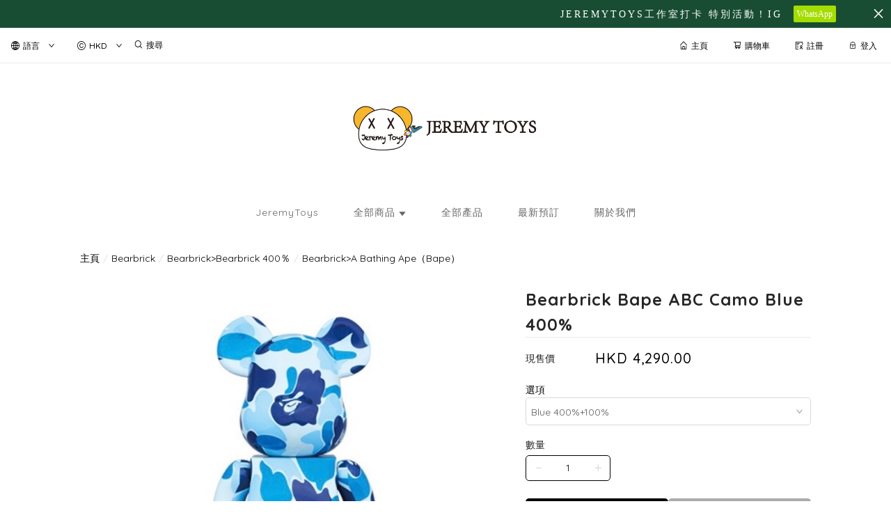

--- FILE ---
content_type: text/html; charset=utf-8
request_url: https://www.jeremytoys.com/product/Bearbrick-Bape-ABC-Camo-Blue-400%25-xWclsSkaCgzhwuu0
body_size: 2427
content:
<!doctype html><html lang="zh-HK"><head><meta charset="utf-8"><meta name="viewport" content="width=device-width,initial-scale=1"/><meta name="fragment" content="!"><link rel="stylesheet" href="https://cdnjs.cloudflare.com/ajax/libs/animate.css/3.5.2/animate.min.css"><style>.sp-wave {
            width: 50px;
            height: 50px;
            border-radius: 50%;
            position: relative;
            opacity: 1;
        }

        .sp-wave:before, .sp-wave:after {
            content: '';
            border: 2px #000 solid;
            border-radius: 50%;
            width: 100%;
            height: 100%;
            position: absolute;
            left: 0px;
        }
        @keyframes initArrows {
            0%,
            100% {
                color: black;
                transform: translateY(0) scaleX(1.5);
            }
            50% {
                color: #aaa;
                transform: translateY(8px) scaleX(1.5);
            }
        }

        .initArrowsItem {
            display: inline-block;
            --delay: 0s;
            font-size: 20px;
            animation: initArrows .5s var(--delay) infinite ease-in;
        }</style><link href="https://cdn.shopages3.com/buyer/build/202305/common.337c1f324d4f2fa193a8.css" rel="stylesheet"><link href="https://cdn.shopages3.com/buyer/build/202305/main.a487ad697690c46d4e8c.css" rel="stylesheet">			<title>Bearbrick Bape ABC Camo Blue 400% - Jerermy Toys</title>
    <meta name="description" content="❤WELCOME TO JEREMY TOYS!❤❤歡迎來到 JEREMY 玩具屋！❤Medicom BE@RBRICK Bape ABC Camo Blue 400%高度：約280mm重量：1000g發售日期：2017~THANK YOU ~"/>
    <meta name="keywords" content="Bearbrick Bape ABC Camo Blue 400%" />
    <meta property="og:image" content="https://media.shopages3.com/media/f855/722336854046_SdZAYz2B14kARBglVo8bysN0YR9lib0RwZnbvziy.jpeg"/>
    <meta property="og:image:secure_url" content="https://media.shopages3.com/media/f855/722336854046_SdZAYz2B14kARBglVo8bysN0YR9lib0RwZnbvziy.jpeg">
    <meta property="og:image:width" content="1200"/>
    <meta property="og:image:height" content="630"/>
    <meta property="og:title" content="Bearbrick Bape ABC Camo Blue 400% - Jerermy Toys">
    <meta property="og:description" content="❤WELCOME TO JEREMY TOYS!❤❤歡迎來到 JEREMY 玩具屋！❤Medicom BE@RBRICK Bape ABC Camo Blue 400%高度：約280mm重量：1000g發售日期：2017~THANK YOU ~"/>
    <link rel="icon" href="">
    <link rel="shortcut icon" type="image/png" href="">
    <link rel="apple-touch-icon" href="">
    <link rel="apple-touch-icon" sizes="76x76" href="">
    <link rel="apple-touch-icon" sizes="120x120" href="">
    <link rel="apple-touch-icon" sizes="152x152" href="">
    <script>
      console.warn = () => {};
      console.log = () => {};
      console.error = () => {};
    </script>
    <script src="https://unpkg.com/@googlemaps/markerclusterer/dist/index.min.js"></script>
			<!-- No Header Code --></head><body><!-- No Body Code -->			<script>
			window.__INITIAL_DATA__ = {
				DOMAIN: 'www.jeremytoys.com',
				country: 'us',
				language: 'en',
				debug: 0,
				apiUrl: "https://init-api.shopage.org",
				timezone: "America/New_York",
				isWebvo: false,
				isExtra: false,
				forceLang: "",
				buildVersion: "1769083615586",
			};
			</script>
			<div class="container"><div id="initial_loading" style="height:100vh;width: 100%;"><div style="position: absolute;left:50%;top:50%;transform: translate(-50%,-50%)"><span class="initArrowsItem">|</span> <span class="initArrowsItem" style="--delay: 0.05s">|</span> <span class="initArrowsItem" style="--delay: 0.1s">|</span> <span class="initArrowsItem" style="--delay: 0.15s">|</span> <span class="initArrowsItem" style="--delay: 0.2s">|</span> <span class="initArrowsItem" style="--delay: 0.25s">|</span> <span class="initArrowsItem" style="--delay: 0.3s">|</span> <span class="initArrowsItem" style="--delay: 0.35s">|</span></div></div><div id="app"><div><h1 class="name" data-testid="product-name" style="border-width: 0px; border-style: solid; border-color: rgb(226, 232, 240); line-height: 1.1; -webkit-font-smoothing: antialiased;"><div style="color: rgba(0, 0, 0, 0.65); font-size: 14px;"><font color="#ff0000">❤</font><font color="#000000">WELCOME TO JEREMY TOYS!</font><font color="#ff0000">❤</font></div><div style="color: rgba(0, 0, 0, 0.65); font-size: 14px;"><font color="#ff9c00"><br></font></div><div style="color: rgba(0, 0, 0, 0.65); font-size: 14px;"><font color="#ff0000">❤</font><font color="#000000">歡迎來到 JEREMY 玩具屋！</font><font color="#ff0000">❤</font></div><div style="color: rgba(0, 0, 0, 0.65); font-size: 14px;"><div style="border: 0px; font-variant-numeric: inherit; font-variant-east-asian: inherit; font-stretch: inherit; font-size: 15px; line-height: inherit; font-family: Raleway;"><div style="font-family: -apple-system, BlinkMacSystemFont, &quot;Segoe UI&quot;, Roboto, &quot;Microsoft YaHei&quot;, &quot;Helvetica Neue&quot;, Helvetica, Arial, sans-serif; font-size: 14px;"><br></div><div style="font-family: -apple-system, BlinkMacSystemFont, &quot;Segoe UI&quot;, Roboto, &quot;Microsoft YaHei&quot;, &quot;Helvetica Neue&quot;, Helvetica, Arial, sans-serif; font-size: 14px;"><div style="border: 0px; font-variant-numeric: inherit; font-variant-east-asian: inherit; font-stretch: inherit; line-height: inherit;"><font color="#000000"><span style="font-weight: bolder;"><span style="font-size: 18px;"><u>Medicom BE@RBRICK Bape ABC Camo Blue 400%</u></span></span></font></div><div style="border: 0px; font-variant-numeric: inherit; font-variant-east-asian: inherit; font-stretch: inherit; line-height: inherit;"><font color="#000000"><span style="font-weight: bolder;"><span style="font-size: 18px;"><u><br></u></span></span></font></div><div style="border: 0px; font-variant-numeric: inherit; font-variant-east-asian: inherit; font-stretch: inherit; font-size: 15px; line-height: inherit; font-family: Raleway;"><font color="#ff9c00">高度：約280mm</font></div><div style="border: 0px; font-variant-numeric: inherit; font-variant-east-asian: inherit; font-stretch: inherit; font-size: 15px; line-height: inherit; font-family: Raleway;"><font color="#ff9c00">重量：1000g</font></div><div style="border: 0px; font-variant-numeric: inherit; font-variant-east-asian: inherit; font-stretch: inherit; font-size: 15px; line-height: inherit; font-family: Raleway;"><font color="#ff9c00">發售日期：2017</font></div><div style="border: 0px; font-variant-numeric: inherit; font-variant-east-asian: inherit; font-stretch: inherit; font-size: 15px; line-height: inherit; font-family: Raleway;"><br></div></div></div><div style="border: 0px; font-variant-numeric: inherit; font-variant-east-asian: inherit; font-stretch: inherit; font-size: 15px; line-height: inherit; font-family: Raleway;">~THANK YOU ~</div></div></h1></div><span></span><h1>Bearbrick Bape ABC Camo Blue 400% - Jerermy Toys</h1><h2><div><h1 class="name" data-testid="product-name" style="border-width: 0px; border-style: solid; border-color: rgb(226, 232, 240); line-height: 1.1; -webkit-font-smoothing: antialiased;"><div style="color: rgba(0, 0, 0, 0.65); font-size: 14px;"><font color="#ff0000">❤</font><font color="#000000">WELCOME TO JEREMY TOYS!</font><font color="#ff0000">❤</font></div><div style="color: rgba(0, 0, 0, 0.65); font-size: 14px;"><font color="#ff9c00"><br></font></div><div style="color: rgba(0, 0, 0, 0.65); font-size: 14px;"><font color="#ff0000">❤</font><font color="#000000">歡迎來到 JEREMY 玩具屋！</font><font color="#ff0000">❤</font></div><div style="color: rgba(0, 0, 0, 0.65); font-size: 14px;"><div style="border: 0px; font-variant-numeric: inherit; font-variant-east-asian: inherit; font-stretch: inherit; font-size: 15px; line-height: inherit; font-family: Raleway;"><div style="font-family: -apple-system, BlinkMacSystemFont, &quot;Segoe UI&quot;, Roboto, &quot;Microsoft YaHei&quot;, &quot;Helvetica Neue&quot;, Helvetica, Arial, sans-serif; font-size: 14px;"><br></div><div style="font-family: -apple-system, BlinkMacSystemFont, &quot;Segoe UI&quot;, Roboto, &quot;Microsoft YaHei&quot;, &quot;Helvetica Neue&quot;, Helvetica, Arial, sans-serif; font-size: 14px;"><div style="border: 0px; font-variant-numeric: inherit; font-variant-east-asian: inherit; font-stretch: inherit; line-height: inherit;"><font color="#000000"><span style="font-weight: bolder;"><span style="font-size: 18px;"><u>Medicom BE@RBRICK Bape ABC Camo Blue 400%</u></span></span></font></div><div style="border: 0px; font-variant-numeric: inherit; font-variant-east-asian: inherit; font-stretch: inherit; line-height: inherit;"><font color="#000000"><span style="font-weight: bolder;"><span style="font-size: 18px;"><u><br></u></span></span></font></div><div style="border: 0px; font-variant-numeric: inherit; font-variant-east-asian: inherit; font-stretch: inherit; font-size: 15px; line-height: inherit; font-family: Raleway;"><font color="#ff9c00">高度：約280mm</font></div><div style="border: 0px; font-variant-numeric: inherit; font-variant-east-asian: inherit; font-stretch: inherit; font-size: 15px; line-height: inherit; font-family: Raleway;"><font color="#ff9c00">重量：1000g</font></div><div style="border: 0px; font-variant-numeric: inherit; font-variant-east-asian: inherit; font-stretch: inherit; font-size: 15px; line-height: inherit; font-family: Raleway;"><font color="#ff9c00">發售日期：2017</font></div><div style="border: 0px; font-variant-numeric: inherit; font-variant-east-asian: inherit; font-stretch: inherit; font-size: 15px; line-height: inherit; font-family: Raleway;"><br></div></div></div><div style="border: 0px; font-variant-numeric: inherit; font-variant-east-asian: inherit; font-stretch: inherit; font-size: 15px; line-height: inherit; font-family: Raleway;">~THANK YOU ~</div></div></h1></div><span></span></h2></div></div><script>(function (i, s, o, g, r, a, m) {
    i['GoogleAnalyticsObject'] = r;
    i[r] = i[r] || function () {
      (i[r].q = i[r].q || []).push(arguments);
    }, i[r].l = 1 * new Date();
    a = s.createElement(o),
      m = s.getElementsByTagName(o)[0];
    a.async = 1;
    a.src = g;
    m.parentNode.insertBefore(a, m);
  })(window, document, 'script', 'https://www.google-analytics.com/analytics.js', 'ga');</script><script>!function (f, b, e, v, n, t, s) {
    if (f.fbq) return;
    n = f.fbq = function () {
      n.callMethod ?
        n.callMethod.apply(n, arguments) : n.queue.push(arguments);
    };
    if (!f._fbq) f._fbq = n;
    n.push = n;
    n.loaded = !0;
    n.version = '2.0';
    n.queue = [];
    t = b.createElement(e);
    t.async = !0;
    t.src = v;
    s = b.getElementsByTagName(e)[0];
    s.parentNode.insertBefore(t, s);
  }(window, document, 'script',
    'https://connect.facebook.net/en_US/fbevents.js');</script><script src="https://cdn.shopages3.com/buyer/build/202305/common.337c1f324d4f2fa193a8.js"></script><script src="https://cdn.shopages3.com/buyer/build/202305/vendor.moment.6d1cfc104eab9e128a69.js"></script><script src="https://cdn.shopages3.com/buyer/build/202305/vendor.core-decorators.3662c16099dfeb5c0fc3.js"></script><script src="https://cdn.shopages3.com/buyer/build/202305/vendor.moment-timezone.60e2b55203d19532e3a1.js"></script><script src="https://cdn.shopages3.com/buyer/build/202305/main.a487ad697690c46d4e8c.js"></script></body></html>